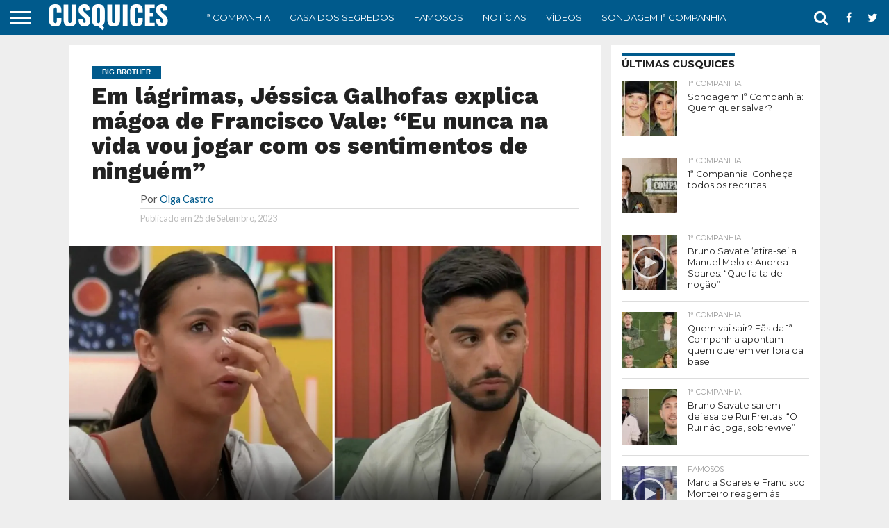

--- FILE ---
content_type: text/html; charset=utf-8
request_url: https://www.google.com/recaptcha/api2/aframe
body_size: 270
content:
<!DOCTYPE HTML><html><head><meta http-equiv="content-type" content="text/html; charset=UTF-8"></head><body><script nonce="DqPXvRADvOMe4yQVBQVmSA">/** Anti-fraud and anti-abuse applications only. See google.com/recaptcha */ try{var clients={'sodar':'https://pagead2.googlesyndication.com/pagead/sodar?'};window.addEventListener("message",function(a){try{if(a.source===window.parent){var b=JSON.parse(a.data);var c=clients[b['id']];if(c){var d=document.createElement('img');d.src=c+b['params']+'&rc='+(localStorage.getItem("rc::a")?sessionStorage.getItem("rc::b"):"");window.document.body.appendChild(d);sessionStorage.setItem("rc::e",parseInt(sessionStorage.getItem("rc::e")||0)+1);localStorage.setItem("rc::h",'1769887960499');}}}catch(b){}});window.parent.postMessage("_grecaptcha_ready", "*");}catch(b){}</script></body></html>

--- FILE ---
content_type: text/css
request_url: https://cusquices.com/wp-content/plugins/cuscas-yoppoll-ranking/assets/css/ranking-style.css?ver=1.2.0
body_size: 1839
content:
/**
 * Estilos para o Ranking YOP Poll - Pixel Perfect
 */

.yoppoll-ranking-container {
    margin: 24px 0;
    padding: 0 12px;
    /* evita ficar colado às margens do conteúdo */
    font-family: -apple-system, BlinkMacSystemFont, "Segoe UI", Roboto, Oxygen-Sans, Ubuntu, Cantarell, "Helvetica Neue", sans-serif;
}

.ranking-yoppoll-cards {
    list-style: none;
    padding: 0;
    margin: 0;
    display: flex;
    flex-direction: column;
    gap: 18px;
}

.ranking-card {
    display: grid;
    grid-template-columns: auto 1fr auto;
    align-items: center;
    column-gap: 20px;
    padding-top: 22px;
    padding-bottom: 22px;
    padding-left: 20px;
    padding-right: 20px;
    margin: 0;
    background: #ffffff;
    border-radius: 12px;
    border: 1px solid rgba(17, 24, 39, 0.08);
    box-shadow: 0 1px 3px rgba(17, 24, 39, 0.08), 0 1px 2px rgba(17, 24, 39, 0.04);
    position: relative;
    min-height: 100px;
    transition: all 0.25s cubic-bezier(0.4, 0, 0.2, 1);
    margin-left: 0 !important;
}

.ranking-card:hover {
    transform: translateY(-2px);
    box-shadow: 0 4px 12px rgba(17, 24, 39, 0.12), 0 2px 4px rgba(17, 24, 39, 0.08);
    border-color: rgba(17, 24, 39, 0.12);
}

/* Avatar/Foto com posição sobreposta */
.rank-avatar-wrapper {
    position: relative;
    flex-shrink: 0;
}

.rank-avatar {
    width: 60px;
    height: 60px;
    border-radius: 50%;
    object-fit: cover;
    border: 2px solid rgba(255, 255, 255, 0.9);
    display: block;
    box-shadow: 0 2px 8px rgba(0, 0, 0, 0.1);
}

.rank-avatar-placeholder {
    width: 60px;
    height: 60px;
    border-radius: 50%;
    background: linear-gradient(135deg, #667eea 0%, #764ba2 100%);
    color: #ffffff;
    display: flex;
    align-items: center;
    justify-content: center;
    font-weight: 600;
    font-size: 20px;
    text-transform: uppercase;
    line-height: 1;
}

/* Número da posição - sobreposto à imagem */
.rank-number {
    position: absolute;
    top: -4px;
    left: -4px;
    display: flex;
    align-items: center;
    justify-content: center;
    width: 24px;
    height: 24px;
    border-radius: 50%;
    font-weight: 700;
    font-size: 11px;
    color: #ffffff;
    line-height: 1;
    z-index: 10;
    box-shadow: 0 2px 6px rgba(0, 0, 0, 0.25), 0 0 0 2px #ffffff;
    transition: transform 0.2s ease;
}

.ranking-card:hover .rank-number {
    transform: scale(1.05);
}

/* Indicador de mudança de posição (estilo F1) - ao lado do nome */
.position-change {
    display: inline-flex;
    align-items: center;
    justify-content: center;
    min-width: 28px;
    height: 22px;
    padding: 0 6px;
    border-radius: 11px;
    font-size: 11px;
    font-weight: 700;
    line-height: 1;
    box-shadow: 0 1px 3px rgba(0, 0, 0, 0.15);
    white-space: nowrap;
    flex-shrink: 0;
}

.position-change.up {
    background: #10b981;
    color: #ffffff;
}

.position-change.down {
    background: #ef4444;
    color: #ffffff;
}

.position-change.stable {
    display: none;
    /* Não mostrar se não mudou */
}

.rank-number.rank-first {
    background: #10b981;
}

.rank-number.rank-other {
    background: #9ca3af;
}

/* Informações */
.rank-info {
    flex: 1;
    min-width: 0;
    display: flex;
    flex-direction: column;
    gap: 6px;
}

.rank-name-wrapper {
    display: flex;
    align-items: center;
    gap: 8px;
}

.rank-name {
    font-weight: 700;
    font-size: 22px;
    color: #111827;
    line-height: 1.2;
    letter-spacing: -0.02em;
    margin: 0;
    padding: 0;
}

.rank-percentage-text {
    font-size: 15px;
    color: #6b7280;
    line-height: 1.4;
    margin: 0;
    padding: 0;
    font-weight: 500;
}

/* Barra de progresso */
.rank-progress-bar {
    width: 100%;
    height: 12px;
    background: #f3f4f6;
    border-radius: 6px;
    overflow: hidden;
    margin-top: 4px;
    position: relative;
}

.rank-progress-fill {
    height: 100%;
    background: linear-gradient(90deg, #10b981 0%, #34d399 100%);
    border-radius: 6px;
    transition: width 0.8s cubic-bezier(0.4, 0, 0.2, 1);
    position: relative;
    overflow: hidden;
}

.rank-progress-fill::after {
    content: '';
    position: absolute;
    top: 0;
    left: 0;
    right: 0;
    bottom: 0;
    background: linear-gradient(90deg, transparent 0%, rgba(255, 255, 255, 0.3) 50%, transparent 100%);
    animation: shimmer 2s infinite;
}

@keyframes shimmer {
    0% {
        transform: translateX(-100%);
    }

    100% {
        transform: translateX(100%);
    }
}

.ranking-card.rank-first .rank-progress-fill {
    background: #10b981;
}

.ranking-card.rank-other .rank-progress-fill {
    background: #10b981;
}

/* Variação */
.rank-variation {
    display: flex;
    align-items: center;
    gap: 5px;
    font-size: 16px;
    font-weight: 700;
    flex-shrink: 0;
    min-width: 90px;
    justify-content: flex-end;
    padding-left: 0;
    letter-spacing: -0.01em;
}

.rank-variation.positive {
    color: #10b981;
}

.rank-variation.negative {
    color: #ef4444;
}

.rank-variation.neutral {
    color: #9ca3af;
}

.variation-arrow {
    font-size: 12px;
    line-height: 1;
    display: inline-block;
    vertical-align: middle;
}

.variation-value {
    font-size: 16px;
    font-weight: 700;
    line-height: 1.2;
    letter-spacing: -0.01em;
}

.variation-stable {
    color: #9ca3af;
    font-size: 16px;
    line-height: 1;
}

/* Ajustes específicos para alinhamento pixel perfect */
.ranking-card {
    box-sizing: border-box;
}

.ranking-yoppoll-cards li.ranking-card {
    padding-top: 22px !important;
    padding-bottom: 22px !important;
    padding-left: 20px !important;
    padding-right: 20px !important;
}

.rank-info {
    padding: 0;
    margin: 0;
}

/* Responsivo */
@media (max-width: 768px) {
    .ranking-card {
        padding: 16px;
        min-height: auto;
        /* Mudar grid para coluna em mobile */
        grid-template-columns: 1fr;
        grid-template-rows: auto auto auto;
        row-gap: 12px;
        column-gap: 0;
    }

    /* Primeira linha: Avatar e nome lado a lado */
    .rank-avatar-wrapper {
        display: flex;
        align-items: center;
        gap: 12px;
        justify-self: start;
    }

    .rank-number {
        width: 20px;
        height: 20px;
        font-size: 11px;
        top: -6px;
        left: -6px;
    }

    .rank-avatar,
    .rank-avatar-placeholder {
        width: 52px;
        height: 52px;
    }

    .ranking-card .image-wrapper_center .cl-image,
    .cl-image-container .cl-image {
        width: 52px;
        height: 52px;
        border-radius: 50%;
        object-fit: cover;
        border: 2px solid rgba(255, 255, 255, 0.9);
        display: block;
        box-shadow: 0 2px 8px rgba(0, 0, 0, 0.1);
        text-align: center;
    }

    .ranking-card .image-wrapper_center {
        margin: 0;
    }

    .rank-avatar-placeholder {
        font-size: 18px;
    }

    /* Segunda linha: Info completa */
    .rank-info {
        width: 100%;
        justify-self: start;
    }

    .rank-name {
        font-size: 18px;
    }

    .rank-percentage-text {
        font-size: 14px;
    }

    .rank-progress-bar {
        height: 12px;
    }

    /* Terceira linha: Variação centralizada */
    .rank-variation {
        min-width: auto;
        font-size: 14px;
        width: 100%;
        justify-self: center;
    }

    .variation-value {
        font-size: 14px;
    }
}

/* Animações suaves */
@keyframes slideIn {
    from {
        opacity: 0;
        transform: translateY(8px);
    }

    to {
        opacity: 1;
        transform: translateY(0);
    }
}

.ranking-card {
    animation: slideIn 0.3s ease-out;
    animation-fill-mode: both;
}

.ranking-card:nth-child(1) {
    animation-delay: 0.05s;
}

.ranking-card:nth-child(2) {
    animation-delay: 0.1s;
}

.ranking-card:nth-child(3) {
    animation-delay: 0.15s;
}

.ranking-card:nth-child(4) {
    animation-delay: 0.2s;
}

.ranking-card:nth-child(5) {
    animation-delay: 0.25s;
}

.ranking-card:nth-child(n+6) {
    animation-delay: 0.3s;
}

/* Reset de estilos para garantir consistência */
.ranking-yoppoll-cards * {
    box-sizing: border-box;
}

--- FILE ---
content_type: application/javascript
request_url: https://cusquices.com/wp-content/plugins/yop-poll/public/assets/js/yop-poll-public-6.4.5.min.js?ver=6.7.4
body_size: 11302
content:
if(void 0===helper)var helper={};helper.arr={multisort:function(a,t,s){if(void 0===t)for(t=[],x=0;x<a[0].length;x++)t.push(x);if(void 0===s)for(s=[],x=0;x<a[0].length;x++)s.push("ASC");return a.sort(function(a,e){return function a(e,t,s,i,o){var n="DESC"==i[o]?1:0,r=!isNaN(e[s[o]]-t[s[o]]),c=r?+e[s[o]]:e[s[o]].toLowerCase(),l=r?+t[s[o]]:t[s[o]].toLowerCase();return c<l?0==n?-1:1:c==l?s.length-1>o?a(e,t,s,i,o+1):0:0==n?1:-1}(a,e,t,s,0)})}},function(o){o.fn.popupWindow=function(a){o.fn.popupWindow.defaultSettings={centerBrowser:0,centerScreen:0,height:500,left:0,location:0,menubar:0,resizable:0,scrollbars:0,status:0,width:500,windowName:null,windowURL:null,top:0,toolbar:0},settings=o.extend({},o.fn.popupWindow.defaultSettings,a||{});var e,t,s,i="height="+settings.height+",width="+settings.width+",toolbar="+settings.toolbar+",scrollbars="+settings.scrollbars+",status="+settings.status+",resizable="+settings.resizable+",location="+settings.location+",menuBar="+settings.menubar;return settings.windowName=settings.windowName||this.name,settings.windowURL=settings.windowURL||this.href,settings.centerBrowser?(t=o.browser.msie?(e=window.screenTop-120+((document.documentElement.clientHeight+120)/2-settings.height/2),window.screenLeft+((document.body.offsetWidth+20)/2-settings.width/2)):(e=window.screenY+(window.outerHeight/2-settings.height/2),window.screenX+(window.outerWidth/2-settings.width/2)),(s=window.open(settings.windowURL,settings.windowName,i+",left="+t+",top="+e)).focus()):settings.centerScreen?(e=(screen.height-settings.height)/2,t=(screen.width-settings.width)/2,(s=window.open(settings.windowURL,settings.windowName,i+",left="+t+",top="+e)).focus()):(s=window.open(settings.windowURL,settings.windowName,i+",left="+settings.left+",top="+settings.top)).focus(),s}}(jQuery),function(a,e){"function"==typeof define&&define.amd?define(["jquery"],e):e(a.jQuery)}(this,function(a){var e,t,s,p,o,n,h,f,m,b,g,v,i,r,w;function y(a,e){return i.call(a,e)}function c(a,e){var t,s,i,o,n,r,c,l,d,u,p,h=e&&e.split("/"),f=g.map,m=f&&f["*"]||{};if(a&&"."===a.charAt(0))if(e){for(h=h.slice(0,h.length-1),n=(a=a.split("/")).length-1,g.nodeIdCompat&&w.test(a[n])&&(a[n]=a[n].replace(w,"")),a=h.concat(a),d=0;d<a.length;d+=1)if("."===(p=a[d]))a.splice(d,1),d-=1;else if(".."===p){if(1===d&&(".."===a[2]||".."===a[0]))break;0<d&&(a.splice(d-1,2),d-=2)}a=a.join("/")}else 0===a.indexOf("./")&&(a=a.substring(2));if((h||m)&&f){for(d=(t=a.split("/")).length;0<d;d-=1){if(s=t.slice(0,d).join("/"),h)for(u=h.length;0<u;u-=1)if(i=(i=f[h.slice(0,u).join("/")])&&i[s]){o=i,r=d;break}if(o)break;!c&&m&&m[s]&&(c=m[s],l=d)}!o&&c&&(o=c,r=l),o&&(t.splice(0,r,o),a=t.join("/"))}return a}function P(a,e){return function(){return n.apply(p,r.call(arguments,0).concat([a,e]))}}function C(e){return function(a){m[e]=a}}function x(a){if(y(b,a)){var e=b[a];delete b[a],v[a]=!0,o.apply(p,e)}if(!y(m,a)&&!y(v,a))throw new Error("No "+a);return m[a]}function l(a){var e,t=a?a.indexOf("!"):-1;return-1<t&&(e=a.substring(0,t),a=a.substring(t+1,a.length)),[e,a]}m={},b={},g={},v={},i=Object.prototype.hasOwnProperty,r=[].slice,w=/\.js$/,h=function(a,e){var t,s=l(a),i=s[0];return a=s[1],i&&(t=x(i=c(i,e))),i?a=t&&t.normalize?t.normalize(a,function(e){return function(a){return c(a,e)}}(e)):c(a,e):(i=(s=l(a=c(a,e)))[0],a=s[1],i&&(t=x(i))),{f:i?i+"!"+a:a,n:a,pr:i,p:t}},f={require:function(a){return P(a)},exports:function(a){var e=m[a];return void 0!==e?e:m[a]={}},module:function(a){return{id:a,uri:"",exports:m[a],config:function(a){return function(){return g&&g.config&&g.config[a]||{}}}(a)}}},o=function(a,e,t,s){var i,o,n,r,c,l,d=[],u=typeof t;if(s=s||a,"undefined"==u||"function"==u){for(e=!e.length&&t.length?["require","exports","module"]:e,c=0;c<e.length;c+=1)if("require"===(o=(r=h(e[c],s)).f))d[c]=f.require(a);else if("exports"===o)d[c]=f.exports(a),l=!0;else if("module"===o)i=d[c]=f.module(a);else if(y(m,o)||y(b,o)||y(v,o))d[c]=x(o);else{if(!r.p)throw new Error(a+" missing "+o);r.p.load(r.n,P(s,!0),C(o),{}),d[c]=m[o]}n=t?t.apply(m[a],d):void 0,a&&(i&&i.exports!==p&&i.exports!==m[a]?m[a]=i.exports:n===p&&l||(m[a]=n))}else a&&(m[a]=t)},e=t=n=function(a,e,t,s,i){if("string"==typeof a)return f[a]?f[a](e):x(h(a,e).f);if(!a.splice){if((g=a).deps&&n(g.deps,g.callback),!e)return;e.splice?(a=e,e=t,t=null):a=p}return e=e||function(){},"function"==typeof t&&(t=s,s=i),s?o(p,a,e,t):setTimeout(function(){o(p,a,e,t)},4),n},n.config=function(a){return n(a)},e._defined=m,(s=function(a,e,t){e.splice||(t=e,e=[]),y(m,a)||y(b,a)||(b[a]=[a,e,t])}).amd={jQuery:!0},s("almond",function(){}),s("visualcaptcha/core",[],function(){"use strict";var i,t,s,o,n,r,c,l;return i=function(a,e,t){return t=t||[],a.namespace&&0<a.namespace.length&&t.push(a.namespaceFieldName+"="+a.namespace),t.push(a.randomParam+"="+a.randomNonce),e+"&"+t.join("&")},t=function(e){var a,t=this;e.applyRandomNonce(),e.isLoading=!0,a=s(e),e._loading(t),e.callbacks.loading&&e.callbacks.loading(t),e.request(a,function(a){a.audioFieldName&&(e.audioFieldName=a.audioFieldName),a.imageFieldName&&(e.imageFieldName=a.imageFieldName),a.imageName&&(e.imageName=a.imageName),a.values&&(e.imageValues=a.values),e.isLoading=!1,e.hasLoaded=!0,e._loaded(t),e.callbacks.loaded&&e.callbacks.loaded(t)})},s=function(a){var e=a.url+a.routes.start+"&_img="+a.numberOfImages;return i(a,e)},o=function(a,e){var t="",s=[];return e<0||e>=a.numberOfImages?t:(this.isRetina()&&s.push("retina=1"),t=a.url+a.routes.image+"&_id="+e,i(a,t,s))},n=function(a,e){var t=a.url+a.routes.audio;return e&&(t+="/ogg"),i(a,t)},r=function(a,e){return 0<=e&&e<a.numberOfImages?a.imageValues[e]:""},c=function(){return void 0!==window.devicePixelRatio&&1<window.devicePixelRatio},l=function(){var a=!1;try{document.createElement("audio").canPlayType&&(a=!0)}catch(a){}return a},function(e){var a;return a={refresh:function(){return t.call(this,e)},isLoading:function(){return e.isLoading},hasLoaded:function(){return e.hasLoaded},numberOfImages:function(){return e.imageValues.length},imageName:function(){return e.imageName},imageValue:function(a){return r.call(this,e,a)},imageUrl:function(a){return o.call(this,e,a)},audioUrl:function(a){return n.call(this,e,a)},imageFieldName:function(){return e.imageFieldName},audioFieldName:function(){return e.audioFieldName},namespace:function(){return e.namespace},namespaceFieldName:function(){return e.namespaceFieldName},isRetina:c,supportsAudio:l},e.autoRefresh&&a.refresh(),a}}),s("visualcaptcha/xhr-request",[],function(){"use strict";var s=window.XMLHttpRequest;return function(a,e){var t=new s;t.open("GET",a,!0),t.onreadystatechange=function(){var a;4===t.readyState&&200===t.status&&(a=JSON.parse(t.responseText),e(a))},t.send()}}),s("visualcaptcha/config",["visualcaptcha/xhr-request"],function(s){"use strict";return function(a){var e=window.location.href.split("/");e[e.length-1]="";var t={request:s,url:e.join("/").slice(0,-1),namespace:"",namespaceFieldName:"namespace",routes:{start:"/start",image:"/image",audio:"/audio"},isLoading:!1,hasLoaded:!1,autoRefresh:!0,numberOfImages:6,randomNonce:"",randomParam:"r",audioFieldName:"",imageFieldName:"",imageName:"",imageValues:[],callbacks:{},_loading:function(){},_loaded:function(){},applyRandomNonce:function(){return t.randomNonce=Math.random().toString(36).substring(2)}};return a.request&&(t.request=a.request),a.url&&(t.url=a.url),a.namespace&&(t.namespace=a.namespace),a.namespaceFieldName&&(t.namespaceFieldName=a.namespaceFieldName),void 0!==a.autoRefresh&&(t.autoRefresh=a.autoRefresh),a.numberOfImages&&(t.numberOfImages=a.numberOfImages),a.routes&&(a.routes.start&&(t.routes.start=a.routes.start),a.routes.image&&(t.routes.image=a.routes.image),a.routes.audio&&(t.routes.audio=a.routes.audio)),a.randomParam&&(t.randomParam=a.randomParam),a.callbacks&&(a.callbacks.loading&&(t.callbacks.loading=a.callbacks.loading),a.callbacks.loaded&&(t.callbacks.loaded=a.callbacks.loaded)),a._loading&&(t._loading=a._loading),a._loaded&&(t._loaded=a._loaded),t}}),s("visualcaptcha",["require","visualcaptcha/core","visualcaptcha/config"],function(a){"use strict";var e=a("visualcaptcha/core"),t=a("visualcaptcha/config");return function(a){return e(t(a=a||{}))}}),s("visualcaptcha/templates",[],function(){"use strict";var r;return r=function(a,e){for(var t in e)a=a.replace(new RegExp("{"+t+"}","g"),e[t]);return a},{buttons:function(a,e,t){var s,i;return'<div class="visualCaptcha-accessibility-button"><a href="#"><img src="{path}accessibility{retinaExtra}.png" title="{accessibilityTitle}" alt="{accessibilityAlt}" /></a></div>','<div class="visualCaptcha-refresh-button"><a href="#"><img src="{path}refresh{retinaExtra}.png" title="{refreshTitle}" alt="{refreshAlt}" /></a></div>',s='<div class="visualCaptcha-button-group"><div class="visualCaptcha-refresh-button"><a href="#"><img src="{path}refresh{retinaExtra}.png" title="{refreshTitle}" alt="{refreshAlt}" /></a></div>'+(a.supportsAudio()?'<div class="visualCaptcha-accessibility-button"><a href="#"><img src="{path}accessibility{retinaExtra}.png" title="{accessibilityTitle}" alt="{accessibilityAlt}" /></a></div>':"")+"</div>",i={path:t||"",refreshTitle:e.refreshTitle,refreshAlt:e.refreshAlt,accessibilityTitle:e.accessibilityTitle,accessibilityAlt:e.accessibilityAlt,retinaExtra:a.isRetina()?"@2x":""},r(s,i)},accessibility:function(a,e){var t;return a.supportsAudio()?('<div class="visualCaptcha-accessibility-wrapper visualCaptcha-hide"><div class="accessibility-description">{accessibilityDescription}</div><audio preload="preload"><source src="{audioURL}" type="audio/ogg" /><source src="{audioURL}" type="audio/mpeg" /></audio></div>',t={accessibilityDescription:e.accessibilityDescription,audioURL:a.audioUrl(),audioFieldName:a.audioFieldName()},r('<div class="visualCaptcha-accessibility-wrapper visualCaptcha-hide"><div class="accessibility-description">{accessibilityDescription}</div><audio preload="preload"><source src="{audioURL}" type="audio/ogg" /><source src="{audioURL}" type="audio/mpeg" /></audio></div>',t)):""},images:function(a,e){for(var t,s,i="",o=0,n=a.numberOfImages();o<n;o++)t='<div class="img"><a href="#"><img src="{imageUrl}" id="visualCaptcha-img-{i}" data-index="{i}" alt="" title="" /></a></div>',s={imageUrl:a.imageUrl(o),i:o},i+=r(t,s);return t='<p class="visualCaptcha-explanation">{explanation}</p><div class="visualCaptcha-possibilities">{images}</div>',s={imageFieldName:a.imageFieldName(),explanation:e.explanation.replace(/ANSWER/,a.imageName()),images:i},r(t,s)},audioInput:function(a){var e;return'<input class="form-control audioField" type="text" name="{audioFieldName}" value="" autocomplete="off" />',e={audioFieldName:a.audioFieldName()},r('<input class="form-control audioField" type="text" name="{audioFieldName}" value="" autocomplete="off" />',e)},imageInput:function(a,e){var t;return'<input class="form-control imageField" type="hidden" name="{imageFieldName}" value="{value}" readonly="readonly" />',t={imageFieldName:a.imageFieldName(),value:a.imageValue(e)},r('<input class="form-control imageField" type="hidden" name="{imageFieldName}" value="{value}" readonly="readonly" />',t)},namespaceInput:function(a){var e,t=a.namespace();return t&&0!==t.length?('<input type="hidden" name="{fieldName}" value="{value}" />',e={fieldName:a.namespaceFieldName(),value:t},r('<input type="hidden" name="{fieldName}" value="{value}" />',e)):""}}}),s("visualcaptcha/language",[],function(){"use strict";return{accessibilityAlt:"Sound icon",accessibilityTitle:"Accessibility option: listen to a question and answer it!",accessibilityDescription:"Type below the <strong>answer</strong> to what you hear. Numbers or words:",explanation:"Click or touch the <strong>ANSWER</strong>",refreshAlt:"Refresh/reload icon",refreshTitle:"Refresh/reload: get new images and accessibility option!"}}),s("visualcaptcha.jquery",["jquery","visualcaptcha","visualcaptcha/templates","visualcaptcha/language"],function(c,i,l,e){"use strict";var t,o,n,r,d,u,p;t=function(a,e){c.get(a,e,"json")},o=function(){},n=function(a,e,t){var s;s=l.namespaceInput(t)+l.accessibility(t,a.language)+l.images(t,a.language)+l.buttons(t,a.language,a.imgPath),e.html(s)},r=function(a){var e,t=c(this).closest(".visualCaptcha"),s=t.find(".visualCaptcha-accessibility-wrapper"),i=t.find(".visualCaptcha-possibilities"),o=t.find(".visualCaptcha-explanation"),n=s.find("audio");s.hasClass("visualCaptcha-hide")?(i.toggleClass("visualCaptcha-hide"),o.toggleClass("visualCaptcha-hide"),i.find(".img").removeClass("visualCaptcha-selected"),o.find("input").val(""),e=l.audioInput(t.data("captcha")),c(e).insertBefore(n),s.toggleClass("visualCaptcha-hide"),n[0].load(),n[0].play()):(n[0].pause(),s.toggleClass("visualCaptcha-hide"),s.find("input").remove(),o.toggleClass("visualCaptcha-hide"),i.toggleClass("visualCaptcha-hide")),a.preventDefault()},d=function(a){var e,t,s,i=c(this),o=i.closest(".visualCaptcha"),n=o.find(".visualCaptcha-possibilities"),r=o.find(".visualCaptcha-explanation");(t=r.find("input"))&&(t.remove(),n.find("a").removeClass("visualCaptcha-selected")),i.addClass("visualCaptcha-selected"),e=i.find("img").data("index"),s=l.imageInput(o.data("captcha"),e),r.append(c(s)),a.preventDefault()},u=function(a){c(this).closest(".visualCaptcha").data("captcha").refresh(),a.preventDefault()},p=function(a){var e=a.find(".imageField"),t=a.find(".audioField"),s=!(!e.val()&&!t.val());return s?{valid:s,name:e.val()?e.attr("name"):t.attr("name"),value:e.val()?e.val():t.val()}:{valid:s}},c.fn.visualCaptcha=function(a){var s;return s=c.extend({imgPath:"/",language:e,captcha:{request:t}},a),this.addClass("visualCaptcha").on("click",".visualCaptcha-accessibility-button",r).on("click",".visualCaptcha-refresh-button",u).on("click",".visualCaptcha-possibilities a",d),this.each(function(){var a,e,t=c(this);e=c.extend(s.captcha,{_loading:o.bind(null,s,t),_loaded:n.bind(null,s,t)}),void 0!==t.data("namespace")&&(e.namespace=t.data("namespace")),(a=i(e)).getCaptchaData=p.bind(null,t),t.data("captcha",a)})}}),s("jquery",function(){return a}),t("visualcaptcha.jquery")}),function(i){"use strict";var o=function(a,e){this.$element=i(a),this.options=i.extend({},o.defaults,e)};o.defaults={transition_delay:300,refresh_speed:50,display_text:"none",use_percentage:!0,percent_format:function(a){return a+"%"},amount_format:function(a,e,t){return a+" / "+e},update:i.noop,done:i.noop,fail:i.noop},o.prototype.transition=function(){var n=this.$element,r=n.parent(),c=this.$back_text,l=this.$front_text,d=this.options,u=parseInt(n.attr("data-transitiongoal")),p=parseInt(n.attr("aria-valuemin"))||0,h=parseInt(n.attr("aria-valuemax"))||100,f=r.hasClass("vertical"),m=d.update&&"function"==typeof d.update?d.update:Progressbar.defaults.update,b=d.done&&"function"==typeof d.done?d.done:Progressbar.defaults.done,a=d.fail&&"function"==typeof d.fail?d.fail:Progressbar.defaults.fail;if(isNaN(u))a("data-transitiongoal not set");else{var e,g=Math.round(100*(u-p)/(h-p));if("center"===d.display_text&&!c&&!l)this.$back_text=c=i("<span>").addClass("progressbar-back-text").prependTo(r),this.$front_text=l=i("<span>").addClass("progressbar-front-text").prependTo(n),f?(e=r.css("height"),c.css({height:e,"line-height":e}),l.css({height:e,"line-height":e}),i(window).resize(function(){e=r.css("height"),c.css({height:e,"line-height":e}),l.css({height:e,"line-height":e})})):(e=r.css("width"),l.css({width:e}),i(window).resize(function(){e=r.css("width"),l.css({width:e})}));setTimeout(function(){var a,e,t,s,i;f?n.css("height",g+"%"):n.css("width",g+"%");var o=setInterval(function(){s=f?(t=n.height(),r.height()):(t=n.width(),r.width()),a=Math.round(100*t/s),e=Math.round(p+t/s*(h-p)),g<=a&&(a=g,e=u,b(n),clearInterval(o)),"none"!==d.display_text&&(i=d.use_percentage?d.percent_format(a):d.amount_format(e,h,p),"fill"===d.display_text?n.text(i):"center"===d.display_text&&(c.text(i),l.text(i))),n.attr("aria-valuenow",e),m(a,n)},d.refresh_speed)},d.transition_delay)}};var a=i.fn.yopprogressbar;i.fn.yopprogressbar=function(s){return this.each(function(){var a=i(this),e=a.data("bs.progressbar"),t="object"==typeof s&&s;e&&t&&i.extend(e.options,t),e||a.data("bs.progressbar",e=new o(this,t)),e.transition()})},i.fn.yopprogressbar.Constructor=o,i.fn.yopprogressbar.noConflict=function(){return i.fn.yopprogressbar=a,this}}(window.jQuery);var YOPPollBasicScrollToMessage,YOPPollSendBasicVoteWithReCaptchaV2Invisible,YOPPollReCaptchaElements=[],YOPPollHCaptchaElements=[],YOPPollOnLoadRecaptcha=function(){jQuery('.basic-yop-poll-container[data-load-with="1"]').each(function(){var e=jQuery(this);switch(jQuery(this).attr("data-cap")){case"2":YOPPollReCaptchaElements[jQuery(this).attr("data-uid")]=grecaptcha.render("yop-poll-captcha-"+jQuery(this).attr("data-uid"),{sitekey:objectL10n.yopPollParams.apiParams.reCaptcha.siteKey,theme:"light"});break;case"3":YOPPollReCaptchaElements[jQuery(this).attr("data-uid")]=grecaptcha.render("yop-poll-captcha-"+jQuery(this).attr("data-uid"),{sitekey:objectL10n.yopPollParams.apiParams.reCaptchaV2Invisible.siteKey,theme:"light",size:"invisible",callback:function(a){YOPPollSendBasicVoteWithReCaptchaV2Invisible(e,a)}})}})},YOPPollOnLoadHCaptcha=function(){jQuery('.basic-yop-poll-container[data-load-with="1"]').each(function(){jQuery(this);switch(jQuery(this).attr("data-cap")){case"5":YOPPollHCaptchaElements[jQuery(this).attr("data-uid")]=hcaptcha.render("yop-poll-captcha-"+jQuery(this).attr("data-uid"),{sitekey:objectL10n.yopPollParams.apiParams.hCaptcha.siteKey})}})};jQuery(document).ready(function(w){var a,n,s,r,c,l,d,u,p,h,f,m,b,g,e,v,y,t,P,C,o={accessibilityAlt:objectL10n.yopPollParams.captchaParams.accessibilityAlt,accessibilityTitle:objectL10n.yopPollParams.captchaParams.accessibilityTitle,accessibilityDescription:objectL10n.yopPollParams.captchaParams.accessibilityDescription,explanation:objectL10n.yopPollParams.captchaParams.explanation,refreshAlt:objectL10n.yopPollParams.captchaParams.refreshAlt,refreshTitle:objectL10n.yopPollParams.captchaParams.refreshTitle},x=[],k=[[]];YOPPollBasicIsFacebookBrowser=function(){var a=navigator.userAgent||navigator.vendor||window.opera;return-1<a.indexOf("FBAN")||-1<a.indexOf("FBAV")},YOPPollBasicScrollToMessage=function(a){w("html, body").animate({scrollTop:w(w(a).closest(".bootstrap-yop")).position().top-35},1500,"linear")},YOPPollBasicGetPollCookieData=function(a){var e,t,s,i=localStorage.getItem("ypdata"),o="";if(null!==i)for(e=i.split("#"),s=0;s<e.length;s++)(t=e[s].split("|"))[0]===a&&(o=t[1],s=e.length);return o},YOPPollBasicGetCookieData=function(){var a,e,t,s=localStorage.getItem("ypdata"),i=[];if(null!==s)for(a=s.split("#"),t=0;t<a.length;t++)e=a[t].split("|"),i.push(e);return i},YOPPollBasicSetCookieData=function(a,e){var t=getCookieData(),s="",o=!0;if(0===t.length)s=a+"|"+e;else{for(i=0;i<t.length;i++)a===t[i][0]?(s+=a+"|"+e,o=!1):s+=t[i][0]+"|"+t[i][1],i<t.length-1&&(s+="#");!0===o&&(s+="#"+a+"|"+e)}localStorage.setItem("ypdata",s)},a=function(a,e){w('.basic-yop-poll-container[data-id="'+a+'"]').find('input[name="_token"]').val(e)},n=function(e,t){w.ajax({type:"POST",url:objectL10n.yopPollParams.urlParams.ajax,dataType:"json",data:{action:"yop_poll_is_user_logged_in"}}).done(function(a){if(!0===a.success)switch(1,t){case"vote":f(e,"wordpress");break;case"show-results":c(e)}else 0,"vote"===t&&w(".basic-vote").popupWindow({windowURL:"http://yahoo.com",windowName:"YOPPollW",height:500,width:450,centerScreen:1})})},v=function(a,e,t){switch(e){case"asc":e="ASC";break;case"desc":e="DESC";break;default:e="ASC"}switch(t){case"alphabetical":resultsSorted=helper.arr.multisort(a,["text"],[e]);break;case"number-of-votes":resultsSorted=helper.arr.multisort(a,["votes"],[e]);break;default:resultsSorted=a}return a},s=function(a,n){var r=[],c=w(a).attr("data-sort-results-by"),l=w(a).attr("data-sort-results-rule");return w(a).find(".basic-question").each(function(){var a,e,t,s={},i=w(this).attr("data-display-others"),o=[];if(s.id=w(this).attr("data-id"),s.type=w(this).attr("data-question-type"),s.text=w(this).find(".basic-question-title").text(),s.answers=[],w(this).find(".basic-answers").find(".basic-answer").not(".basic-other-answer").each(function(){var a=[];switch(a.id=w(this).attr("data-id"),a.type=w(this).attr("data-type"),a.type){case"text":a.text=w(this).find(".basic-text").html()}a.color=w(this).attr("data-color"),a.votes=w(this).attr("data-vn"),a.makeLink=w(this).attr("data-make-link"),a.link=w(this).attr("data-link"),s.answers.push(a)}),!0===n&&"yes"===i&&(a=w(this).attr("data-others"),otherAnswersColorForResults=w(this).attr("data-others-color"),""!==a))for(e=JSON.parse(a),t=0;t<e.length;t++)o.id=0,o.type="text",o.text=e[t].an,o.color=otherAnswersColorForResults,o.votes=e[t].vn,s.answers.push(o),o=[];s.answers=v(s.answers,l,c),r.push(s)}),r},r=function(a,e){var t=s(a,e);l(a,t)},c=function(f){var m=w(f).attr("data-uid"),b=w(f).attr("data-show-results-as"),g=w(f).attr("data-sort-results-by"),v=w(f).attr("data-sort-results-rule");k[m]=[],w(f).find(".basic-question").each(function(){var a,t,e,s,i=w(this).attr("data-uid"),o=w(this).attr("data-question-type"),n=[],r=[],c=[],l=[],d=[],u=[],p=0,h=0;switch(o){case"text":t=w(this).find("li.basic-answer .basic-text").first().css(["color","font-size","font-weight"])}switch(w(this).find('.basic-answer:not(".basic-other-answer")').each(function(a){var e={};e.id=w(this).attr("data-id"),e.label="text"===o?w(this).find(".basic-text").text():"pie"===b?w(this).find(".basic-media-text").text():w(this).find(".basic-media-content").html(),e.backgroundColor=w(this).attr("data-color"),e.votes=parseInt(w(this).attr("data-vn"),10),n.push(e),p+=e.votes}),v){case"asc":v="ASC";break;case"desc":v="DESC";break;default:v="ASC"}switch(g){case"alphabetical":u=helper.arr.multisort(n,["label"],[v]);break;case"number-of-votes":u=helper.arr.multisort(n,["votes"],[v]);break;default:u=n}for(h=0;h<u.length;h++)answerLabel="",answerResultsPercentages=[],answerResultsVotes=[],answerResultsPercentages=YOPPollBasicIsResultsShowPercentages(f,u[h].votes,p),answerResultsVotes=YOPPollBasicIsResultsShowVotes(f,u[h].votes),answerLabel=u[h].label,!0===answerResultsPercentages.show&&(answerLabel=u[h].label+" "+answerResultsPercentages.content),!0===answerResultsVotes.show&&(answerLabel+=" "+answerResultsVotes.content),r.push(u[h].id),c.push(answerLabel),d.push(u[h].votes),l.push(u[h].backgroundColor);switch(s={labels:c,datasets:[{data:d,backgroundColor:l}]},b){case"bar":w(this).find('.basic-answer:not(".basic-other-answer")').each(function(a){var e=parseInt(w(this).attr("data-vn"),10);answerResultsPercentages=YOPPollBasicIsResultsShowPercentages(f,e,p),answerResultsVotes=YOPPollBasicIsResultsShowVotes(f,e),!0===answerResultsPercentages.show&&w(this).find(".basic-answer-label").append('<span class="basic-answer-results-details" style="color:'+t.color+"; font-size:"+t["font-size"]+"; font-weight:"+t["font-weight"]+';">'+answerResultsPercentages.content+"</span>"),!0===answerResultsVotes.show&&w(this).find(".basic-answer-label").append('<span class="basic-answer-total-votes" style="color:'+t.color+"; font-size:"+t["font-size"]+"; font-weight:"+t["font-weight"]+';">'+answerResultsVotes.content+"</span>"),0<e&&w(this).append('<div class="progress" style=""><div class="progress-bar six-sec-ease-in-out" role="progressbar" data-transitiongoal="'+e+'" aria-valuemax="'+p+'" style="background-image:none; background-color: '+w(this).attr("data-color")+';"></div></div>')}),w(this).find(".progress .progress-bar").yopprogressbar();break;case"pie":w(this).find(".basic-question-title").after('<div class="basic-chart-container" style="position: relative; height:100%; width:100%"><canvas id="question-results-'+i+'"></canvas></div>'),a=w(this).find("#question-results-"+i),e=new Chart(a,{type:"pie",data:s,options:{animateScale:!0,responsive:!0,maintainAspectRatio:!0,legend:{position:"bottom"},tooltips:{enabled:!1},plugins:{datalabels:{padding:10,color:t.color,align:"center",anchor:"center",formatter:function(a,e){var t,s,i=0,o="";return e.chart.data.datasets[0].data.map(function(a){i+=parseInt(a,10)}),t=YOPPollBasicIsResultsShowPercentages(f,a,i),s=YOPPollBasicIsResultsShowVotes(f,a),!0===t.show&&(o=t.content),!0===s.show&&(o+=s.content),o}}}}}),k[m].push(e)}})},l=function(a,e){var t,s=w(a).attr("data-uid"),i=w(a).attr("data-show-message"),o=w(a).attr("data-is-ended"),n=w(a).find(".basic-message").attr("data-success"),r=w(a).find(".basic-message-text").text(),c=0;for(k[s]=[],"0"===o&&"true"===i&&(w(a).find(".basic-message").addClass("basic-success").removeClass("hide").css("borderLeftColor",n),""!==r&&r===objectL10n.yopPollParams.voteParams.thankYou||w(a).find(".basic-message-text").text(objectL10n.yopPollParams.voteParams.thankYou)),w(a).find('.basic-element[data-type!="question"]').hide(),w(a).find(".basic-answers").hide(),w(a).find(".basic-captcha").hide(),w(a).find(".basic-vote-button").hide(),w(a).find(".basic-results-button").hide(),w(a).find(".basic-back-to-vote-button").show(),w(a).find(".basic-stats").show(),c=0;c<e.length;c++)switch(t=w(a).find('.basic-question[data-id="'+e[c].id+'"]').attr("data-display"),e[c].type){case"text":default:YopPollBasicShowResultsForTextQuestion(a,e[c],t)}},YOPPollBasicIsResultsShowPercentages=function(a,e,t){var s=[];return-1!==w(a).attr("data-resdet").indexOf("percentages")?(s.show=!0,s.content=0<t?100*e/t:0,s.content===Math.round(s.content)?s.content=Math.round(s.content)+"%":s.content=Number(Math.round(s.content+"e2")+"e-2").toFixed(2)+"%"):(s.show=!1,s.content=""),s},YOPPollBasicIsResultsShowVotes=function(a,e){var t=[];return-1!==w(a).attr("data-resdet").indexOf("votes-number")?(t.show=!0,votesText=1===parseInt(e,10)?objectL10n.yopPollParams.resultsParams.singleVote:objectL10n.yopPollParams.resultsParams.multipleVotes,t.content=" ("+e+" "+votesText+")"):(t.show=!1,t.content=""),t},YOPPollBasicGetClassForColumns=function(a){var e="";switch(String(a)){case"2":e="col-xs-6 col-sm-6 col-md-6";break;case"3":e="col-xs-6 col-sm-6 col-md-4";break;case"4":e="col-xs-6 col-sm-6 col-md-3";break;case"5":e="col-xs-6 col-sm-6 cols-5";break;case"6":e="col-xs-6 col-sm-6 col-md-2";break;case"7":e="col-xs-6 col-sm-6 cols-7";break;case"8":e="col-xs-6 col-sm-6 cols-8";break;case"9":e="col-xs-6 col-sm-6 cols-9";break;case"10":e="col-xs-6 col-sm-6 cols-10";break;case"11":e="col-xs-6 col-sm-6 cols-11";break;case"12":e="col-xs-6 col-sm-6 col-md-1"}return e},YopPollBasicShowResultsForTextQuestion=function(a,e,t){w(a).attr("data-uid");var s,i,o,n=w(a).attr("data-show-results-as"),r=w(a).find('.basic-question[data-id="'+e.id+'"]').attr("data-colnum"),c=w(a).find('.basic-question[data-id="'+e.id+'"]').find("li.basic-answer").first().css(["padding-top","padding-left"]),l=w(a).find('.basic-question[data-id="'+e.id+'"]').find("li.basic-answer .basic-text").first().css(["color","font-size","font-weight"]),d=0,u=0;for(u=0;u<e.answers.length;u++)d+=parseInt(e.answers[u].votes,10);switch(t){case"horizontal":ulClass=" basic-h-answers",liClass=" "+YOPPollBasicGetClassForColumns(e.answers.length),divClass=" basic-text-horizontal";break;case"columns":ulClass=" basic-h-answers basic-cols-display",liClass=" "+YOPPollBasicGetClassForColumns(r),divClass=" basic-text-horizontal";break;default:ulClass="",liClass="",divClass=" basic-text-vertical"}switch(n){case"bar":for(s='<ul class="basic-answers-results basic-answers'+ulClass+'">',u=0;u<e.answers.length;u++)answerText="yes"===e.answers[u].makeLink&&""!==e.answers[u].link?'<a href="'+e.answers[u].link+'" target="_blank">'+e.answers[u].text+"</a>":e.answers[u].text,i=YOPPollBasicIsResultsShowPercentages(a,e.answers[u].votes,d),o=YOPPollBasicIsResultsShowVotes(a,e.answers[u].votes),s+='<li class="basic-answer'+liClass+'" style="padding:'+c["padding-top"]+" "+c["padding-top"]+';" data-id="'+e.answers[u].id+'" data-type="text" data-vn="'+e.answers[u].votes+'" data-color="'+e.answers[u].color+'"><div class="basic-answer-content'+divClass+'"><span class="basic-text" style="color:'+l.color+"; font-size:"+l["font-size"]+"; font-weight:"+l["font-weight"]+';">'+answerText+"</span>",!0===i.show&&(s+='<span class="basic-answer-results-details" style="color:'+l.color+"; font-size:"+l["font-size"]+"; font-weight:"+l["font-weight"]+';">'+i.content+"</span>"),!0===o.show&&(s+='<span class="basic-answer-total-votes" style="color:'+l.color+"; font-size:"+l["font-size"]+"; font-weight:"+l["font-weight"]+';">'+o.content+"</span>"),s+="</div>",0<e.answers[u].votes&&(s+='<div class="progress" style=""><div class="progress-bar six-sec-ease-in-out" role="progressbar" data-transitiongoal="'+e.answers[u].votes+'" aria-valuemax="'+d+'" style="background-image:none; background-color: '+e.answers[u].color+';"></div></div>'),s+="</li>";s+="</ul>",w(a).find('.basic-question[data-id="'+e.id+'"]').append(s),w(a).find(".progress .progress-bar").yopprogressbar()}},d=function(a,e){var t=0;for(t=0;t<e.length;t++)w(a).find('.basic-question[data-id="'+e[t].id+'"]').replaceWith(e[t].code)},u=function(a,e){var t=0,s=0;for(t=0;t<e.length;t++)for(s=0;s<e[t].answers.length;s++)w(a).find('.basic-question[data-id="'+e[t].id+'"]').find('.basic-answer[data-id="'+e[t].answers[s].id+'"]').attr("data-vn",e[t].answers[s].votes)},p=function(a){var e=w(a).attr("data-uid");if(void 0!==k[e])for(i=1;i<k[e].length;i++)k[e][i].destroy(),k[e].splice(i,1);w(a).find(".basic-answers-results").remove(),w(a).find(".basic-chart-container").remove()},y=function(a,e){var t=JSON.parse(e),s=0;for(s=0;s<t.length;s++)w(a).find('.basic-element[data-id="'+t[s].id+'"]').attr("data-others",t[s].others)},h=function(a,e,t,s){var i,o,n=0,r=[];if(w(a).find(".basic-element").each(function(){var a=w(this).attr("data-type"),e=w(this).attr("data-id"),t=[];switch(a){case"question":w(this).find('input[name="answer['+e+']"][value!="0"]:checked').each(function(){t.push({id:w(this).val(),data:!0})}),1===w(this).find('input[name="answer['+e+']"][value="0"]:checked').length&&t.push({id:0,data:w(this).find('input[name="other['+e+']"]').val()}),r[n]={id:e,type:"question",data:t},n++;break;case"custom-field":r[n]={id:e,type:"custom-field",data:w(this).find('.basic-input-text[name="cfield['+e+']"]').val()},n++}}),"2"===w(a).attr("data-cap"))reCaptcha=grecaptcha.getResponse(YOPPollReCaptchaElements[w(a).attr("data-uid")]);else switch(w(a).attr("data-cap")){case"3":i=w(a).attr("data-v2-token");break;case"4":i=w(a).attr("data-recaptchav3-token");break;case"5":i=hcaptcha.getResponse(YOPPollHCaptchaElements[w(a).attr("data-uid")]);break;default:i=""}return o="yes"===w(a).attr("data-gdpr")&&"consent"===w(a).attr("data-gdpr-sol")?w(a).find(".gdpr-consent").val():"",{pollId:w(a).attr("data-id"),pollUid:w(a).attr("data-uid"),pageId:w(a).attr("data-pid"),imageCaptcha:w(a).find(".imageField").val(),audioCaptcha:w(a).find(".audioField").val(),reCaptcha:i,trackingId:w(a).attr("data-tid"),gdprConsent:o,data:r,user:{id:s.id,first_name:s.firstName,last_name:s.lastName,email:s.email,type:e,f_data:t}}},f=function(e,a,t){var s,i=w(e).find(".basic-message").attr("data-success"),o=w(e).find(".basic-message").attr("data-error"),n=w(e).attr("data-notification-section");return s=h(e,a,"",t),w.ajax({type:"POST",url:objectL10n.yopPollParams.urlParams.ajax,dataType:"json",data:{action:"yop_poll_record_vote",_token:w(e).find('input[name="_token"]').val(),data:JSON.stringify(s)}}).done(function(a){w(e).find(".basic-message").removeClass("show").addClass("hide"),w(e).find(".basic-overlay").addClass("hide"),w(e).find(".basic-gdpr").hide(),w(e).find(".basic-captcha").hide(),!0===a.success?(response=a.data,p(e),""!==response.total_votes&&w(e).find(".basic-stats-votes-number").text(response.total_votes),""!==response.total_answers&&w(e).find(".basic-stats-answers-number").text(response.total_answers),!0===response.rebuild&&d(e,JSON.parse(response.elements)),""!==response.others&&y(e,response.others),!0===response.show_results?(u(e,JSON.parse(response.results)),l(e,JSON.parse(response.results))):(w(e).find(".basic-message").addClass("basic-success").removeClass("hide").css("borderLeftColor",i),w(e).find(".basic-gdpr").show(),w(e).find(".basic-captcha").show(),w(e).find(".basic-message-text").text(objectL10n.yopPollParams.voteParams.thankYou),"2"!==w(e).attr("data-cap")&&"3"!==w(e).attr("data-cap")||grecaptcha.reset(YOPPollReCaptchaElements[w(e).attr("data-uid")]),"top"===n&&YOPPollBasicScrollToMessage(e)),"yes"===response.redirect&&window.setTimeout(function(){window.location.href=response.redirect_to},1e3*response.redirect_after)):(w(e).find(".basic-message").addClass("basic-error").removeClass("hide").css("borderLeftColor",o),w(e).find(".basic-gdpr").show(),w(e).find(".basic-captcha").show(),"2"!==w(e).attr("data-cap")&&"3"!==w(e).attr("data-cap")||grecaptcha.reset(YOPPollReCaptchaElements[w(e).attr("data-uid")]),w(e).find(".basic-message-text").text(a.data),"top"===n&&YOPPollBasicScrollToMessage(e))}).fail(function(a,e){}),1},YOPPollSendBasicVoteWithReCaptchaV2Invisible=function(a,e){var t=w(a).attr("data-access").split(","),s=[];switch(w(a).attr("data-v2-token",e),1===t.length?t[0]:w(a).attr("data-voter")){case"guest":s.id="",s.firstName="",s.lastName="",s.email="",f(a,"anonymous",s);break;case"wordpress":m(a)}},m=function(e){var t,s=w(e).attr("data-id"),i=w(e).attr("data-uid"),o=[];w.ajax({type:"POST",url:objectL10n.yopPollParams.urlParams.ajax,dataType:"json",async:!1,data:{action:"yop_poll_is_user_logged_in"},success:function(a){!0===a.success?(o.id="",o.firstName="",o.lastName="",o.email="",f(e,"wordpress",o)):!0===YOPPollBasicIsFacebookBrowser()?(o.id="",o.firstName="",o.lastName="",o.email="",voteData=h(e,"wordpress","",o),localStorage.removeItem("ypRLink"),localStorage.removeItem("ypVData"),localStorage.setItem("ypRLink",window.location.href),localStorage.setItem("ypVData",JSON.stringify(voteData)),window.location.href=objectL10n.yopPollParams.urlParams.wpLogin+encodeURIComponent("&poll_id="+s+"&puid="+i)):(t=w(".basic-vote").popupWindow({windowURL:objectL10n.yopPollParams.urlParams.wpLogin+encodeURIComponent("&poll_id="+s+"&puid="+i),windowName:"",height:500,location:1,menubar:1,resizable:0,scrollbars:1,status:0,width:450,toolbar:1,centerScreen:1}),YOPTimer=setInterval(function(){t.closed&&(clearInterval(YOPTimer),g(e))},1e3))}})},t=function(a){var e=w(a).closest(".yop-poll-mc"),t=w(a).attr("data-id"),s=w(a).attr("data-tid"),i=w(a).attr("data-pid"),o=w(a).attr("data-show-results-only");w.ajax({type:"POST",url:objectL10n.yopPollParams.urlParams.ajax,dataType:"json",data:{action:"yop_poll_get_poll_for_frontend",poll_id:t,tracking_id:s,page_id:i,show_results:"true"===o?"1":"0"}}).done(function(a){!0===a.success&&(w(e).html(a.data),P(w(e).find(".basic-yop-poll-container")))})},YopPollBasicLoadBuiltInCaptcha=function(a){x[w(a).attr("data-uid")]=w("#yop-poll-captcha-"+w(a).attr("data-uid")).visualCaptcha({imgPath:objectL10n.yopPollParams.captchaParams.imgPath,captcha:{url:objectL10n.yopPollParams.captchaParams.url,numberOfImages:5,namespace:"yop-poll-captcha-"+w(a).attr("data-uid"),routes:{start:"?_a=start",image:"?_a=image",audio:"?_a=audio"},callbacks:{loading:function(a){},loaded:function(a){}}},language:o})},C=function(a){YOPPollBasicLoadReCaptchaV2Interval=setInterval(function(){"function"==typeof grecaptcha.render&&(YOPPollReCaptchaElements[w(a).attr("data-uid")]=grecaptcha.render("yop-poll-captcha-"+w(a).attr("data-uid"),{sitekey:objectL10n.yopPollParams.apiParams.reCaptcha.siteKey,theme:"light"}),clearInterval(YOPPollBasicLoadReCaptchaV2Interval))},1e3)},YOPPollBasicLoadReCaptchaV2Invisible=function(e){var a;a=setInterval(function(){"function"==typeof grecaptcha.render&&(YOPPollReCaptchaElements[w(e).attr("data-uid")]=grecaptcha.render("yop-poll-captcha-"+w(e).attr("data-uid"),{sitekey:objectL10n.yopPollParams.apiParams.reCaptchaV2Invisible.siteKey,theme:"light",size:"invisible",callback:function(a){YOPPollSendBasicVoteWithReCaptchaV2Invisible(e,a)}}),clearInterval(a))},1e3)},YOPPollBasicLoadHCaptcha=function(a){YOPPollBasicLoadHCaptchaInterval=setInterval(function(){"function"==typeof hcaptcha.render&&(YOPPollHCaptchaElements[w(a).attr("data-uid")]=hcaptcha.render("yop-poll-captcha-"+w(a).attr("data-uid"),{sitekey:objectL10n.yopPollParams.apiParams.hCaptcha.siteKey}),clearInterval(YOPPollBasicLoadHCaptchaInterval))},1e3)},P=function(a){var e=w(a).attr("data-show-results-moment"),t=w(a).attr("data-show-results-only"),s=w(a).attr("data-uid"),i=w(a).attr("data-css"),o=w(a).attr("data-load-with");switch(w(a).attr("data-cap")){case"1":YopPollBasicLoadBuiltInCaptcha(a);break;case"2":"2"===o&&C(a);break;case"3":"2"===o&&YOPPollBasicLoadReCaptchaV2Invisible(a);break;case"5":"2"===o&&YOPPollBasicLoadHCaptcha(a)}void 0!==t&&"true"===t?(p(w(a)),w(a).find(".basic-element").each(function(){"question"===w(this).attr("data-type")?(w(this).find('input[type="radio"]').hide(),w(this).find('input[type="checkbox"]').hide(),w(this).find(".basic-other-answer").hide()):w(this).hide()}),w(a).find(".basic-gdpr").hide(),w(a).find(".visualCaptcha").hide(),w(a).find(".basic-vote-button").hide(),w(a).find(".basic-results-button").hide(),r(w(a),!1),w(a).find(".basic-back-to-vote-button").hide()):void 0!==e&&-1!==e.indexOf("before-vote")&&("registered"===w(a).attr("data-show-results-to")?n(w(a),"show-results"):c(w(a))),""!==i&&w("head").append('<style type="text/css" id="yop-poll-custom-css-'+s+'">'+i.split("data-uid").join('data-uid="'+s+'"')+"</style>")},w(".yop-poll-container").each(function(){var a=w(this);"1"===w(this).attr("data-ajax")&&t(a)}),w(".basic-yop-poll-container").each(function(){var a=w(this);P(a)}),w("body").on("focus",'.yop-poll-mc input[type="text"][data-type="other-answer"]',function(a){var e=w(this).closest(".basic-question").attr("data-id");w('.basic-yop-poll-container input[name="answer['+e+']"][value="0"]').prop("checked",!0)}),w(".yop-poll-mc").on("blur",'input[type="text"][data-type="other-answer"]',function(){""!==w(this).val().trim()&&w(this).parent(".basic-text").removeClass("has-error")}),w(".yop-poll-mc").on("blur",'input[type="text"][data-type="cfield"]',function(){""!==w(this).val().trim()&&w(this).parent(".basic-custom-field").removeClass("has-error")}),w("body").on("click",".yop-poll-mc .basic-vote-button",function(a){var t,e,s,i,o,n,r,c,l=[],d=!1;if(t=w(this).closest(".basic-yop-poll-container"),e=w(t).attr("data-id"),s=w(t).attr("data-uid"),r=w(t).find(".basic-message").attr("data-error"),c=w(t).attr("data-notification-section"),""!==e){if(i=w(t).attr("data-access").split(","),w(t).find(".basic-element").each(function(){var a=w(this).attr("data-type"),e=w(this).attr("data-id");switch(a){case"question":o=w(this).attr("data-min"),n=w(this).attr("data-max"),!1===d&&0===w(this).find('input[name="answer['+e+']"]:checked').length&&(w(t).find(".basic-message").find("p").text(objectL10n.yopPollParams.voteParams.noAnswersSelected),w(t).find(".basic-message").addClass("show basic-error"),w(t).find(".basic-message").css("borderLeftColor",r),w(t).find(".basic-overlay").addClass("hide"),d=!0,"top"===c&&YOPPollBasicScrollToMessage(t)),!1===d&&o>w(this).find('input[name="answer['+e+']"]:checked').length&&(w(t).find(".basic-message").find("p").text(objectL10n.yopPollParams.voteParams.minAnswersRequired.replace("{min_answers_allowed}",o)),w(t).find(".basic-message").addClass("show basic-error").css("borderLeftColor",r),w(t).find(".basic-overlay").addClass("hide"),d=!0,"top"===c&&YOPPollBasicScrollToMessage(t)),!1===d&&n<w(this).find('input[name="answer['+e+']"]:checked').length&&(w(t).find(".basic-message").find("p").text(objectL10n.yopPollParams.voteParams.maxAnswersRequired.replace("{max_answers_allowed}",n)),w(t).find(".basic-message").addClass("show basic-error").css("borderLeftColor",r),w(t).find(".basic-overlay").addClass("hide"),d=!0,YOPPollBasicScrollToMessage(t)),!1===d&&1===w(this).find('input[name="answer['+e+']"][value="0"]:checked').length&&""===w(this).find('input[name="other['+e+']"]').val().trim()&&(w(this).find('input[name="other['+e+']"]').focus(),w(this).find('input[name="other['+e+']"]').closest(".basic-text").addClass("has-error"),w(t).find(".basic-message").find("p").text(objectL10n.yopPollParams.voteParams.noAnswerForOther),w(t).find(".basic-message").addClass("show basic-error").css("borderLeftColor",r),w(t).find(".basic-overlay").addClass("hide"),d=!0,"top"===c&&YOPPollBasicScrollToMessage(t));break;case"custom-field":!1===d&&"yes"===w(this).attr("data-required")&&""===w(this).find('.basic-input-text[name="cfield['+e+']"]').val().trim()&&(w(this).addClass("has-error"),w(t).find(".basic-message").find("p").text(objectL10n.yopPollParams.voteParams.noValueForCustomField.replace("{custom_field_name}",w(this).find("label").text())),w(t).find(".basic-message").addClass("show basic-error").css("borderLeftColor",r),w(t).find(".basic-overlay").addClass("hide"),d=!0,"top"===c&&YOPPollBasicScrollToMessage(t))}}),!1===d&&"yes"===w(t).attr("data-gdpr")&&"consent"===w(t).attr("data-gdpr-sol")&&!1===w(t).find(".gdpr-consent").is(":checked")&&(w(t).find(".basic-message").find("p").text(objectL10n.yopPollParams.voteParams.consentNotChecked),w(t).find(".basic-message").addClass("show basic-error").css("borderLeftColor",r),w(t).find(".basic-overlay").addClass("hide"),d=!0,"top"===c&&YOPPollBasicScrollToMessage(t)),!1===d&&"1"===w(t).attr("data-cap")&&!1===x[s].data("captcha").getCaptchaData().valid&&(w(t).find(".basic-message").find("p").text(objectL10n.yopPollParams.voteParams.noCaptchaSelected),w(t).find(".basic-message").addClass("show basic-error").css("borderLeftColor",r),w(t).find(".basic-overlay").addClass("hide"),d=!0,"top"===c&&YOPPollBasicScrollToMessage(t)),!1===d)if(w(t).find(".basic-message").addClass("hide"),w(t).find(".basic-overlay").removeClass("hide"),1===i.length)switch(i[0]){case"guest":if(""!==w(t).attr("data-cap")&&-1!==w.inArray(w(t).attr("data-cap"),["3","4"]))switch(w(t).attr("data-cap")){case"3":grecaptcha.execute(YOPPollReCaptchaElements[s]);break;case"4":grecaptcha.ready(function(){grecaptcha.execute(objectL10n.yopPollParams.apiParams.reCaptchaV3.siteKey,{action:"submit"}).then(function(a){w(t).attr("data-reCaptchaV3-token",a),b(t),l.id="",l.firstName="",l.lastName="",l.email="",f(t,"anonymous",l)})})}else b(t),l.id="",l.firstName="",l.lastName="",l.email="",f(t,"anonymous",l);break;case"wordpress":if(""!==w(t).attr("data-cap")&&-1!==w.inArray(w(t).attr("data-cap"),["3","4"]))switch(w(t).attr("data-cap")){case"3":grecaptcha.execute(YOPPollReCaptchaElements[s]);break;case"4":grecaptcha.ready(function(){grecaptcha.execute(objectL10n.yopPollParams.apiParams.reCaptchaV3.siteKey,{action:"submit"}).then(function(a){w(t).attr("data-reCaptchaV3-token",a),b(t),m(t)})})}else b(t),m(t)}else w(t).find(".basic-preloader").addClass("hide"),w(t).find(".basic-vote-options").removeClass("hide")}else w(t).find(".basic-message").addClass("show basic-error").css("borderLeftColor",r),w(t).find(".basic-overlay").addClass("hide"),w(t).find(".basic-message").find("p").text(objectL10n.yopPollParams.voteParams.invalidPoll);a.preventDefault()}),w("body").on("click",".yop-poll-mc .basic-anonymous",function(a){var e=w(this).closest(".basic-yop-poll-container"),t=w(e).attr("data-uid");if(userProfile=[],b(e),""!==w(e).attr("data-cap")&&-1!==w.inArray(w(e).attr("data-cap"),["3","4"]))switch(w(e).attr("data-cap")){case"3":w(e).attr("data-voter","guest"),grecaptcha.execute(YOPPollReCaptchaElements[t]);break;case"4":grecaptcha.ready(function(){grecaptcha.execute(objectL10n.yopPollParams.apiParams.reCaptchaV3.siteKey,{action:"submit"}).then(function(a){w(e).attr("data-reCaptchaV3-token",a),userProfile.id="",userProfile.firstName="",userProfile.lastName="",userProfile.email="",f(e,"anonymous",userProfile)})})}else userProfile.id="",userProfile.firstName="",userProfile.lastName="",userProfile.email="",f(e,"anonymous",userProfile),a.preventDefault()}),w("body").on("click",".yop-poll-mc .basic-wordpress",function(a){var e=w(this).closest(".basic-yop-poll-container"),t=w(e).attr("data-uid");if(b(e),""!==w(e).attr("data-cap")&&-1!==w.inArray(w(e).attr("data-cap"),["3","4"]))switch(w(e).attr("data-cap")){case"3":w(e).attr("data-voter","wordpress"),grecaptcha.execute(YOPPollReCaptchaElements[t]);break;case"4":grecaptcha.ready(function(){grecaptcha.execute(objectL10n.yopPollParams.apiParams.reCaptchaV3.siteKey,{action:"submit"}).then(function(a){w(e).attr("data-reCaptchaV3-token",a),m(e)})})}else m(e);a.preventDefault()}),w("body").on("click",".yop-poll-mc .basic-results-button",function(a){var e=w(this).closest(".basic-yop-poll-container");p(e),w(e).find(".basic-gdpr").hide(),w(e).find(".basic-captcha").hide(),w(e).find(".basic-stats").hide(),w(e).find(".basic-vote-button").hide(),w(e).find(".basic-results-button").hide(),w(e).find(".basic-back-to-vote-button").show(),r(e,!0),w(e).find(".basic-message").addClass("hide"),a.preventDefault()}),w("body").on("click",".yop-poll-mc .basic-back-to-vote-button",function(a){var e=w(this).closest(".basic-yop-poll-container"),t=w(e).attr("data-show-results-moment");w(e).attr("data-temp");switch(p(e),w(e).find(".basic-element").each(function(){"question"===w(this).attr("data-type")?(w(this).find('input[type="radio"]').show(),w(this).find('input[type="checkbox"]').show(),w(this).find(".basic-answers").show(),w(this).find(".basic-other-answer").show()):w(this).show()}),w(e).find(".basic-message").addClass("hide"),w(e).find(".basic-gdpr").show(),w(e).find(".basic-captcha").show(),w(e).find(".basic-stats").show(),w(e).find(".basic-vote-button").show(),w(e).find(".basic-results-button").show(),w(e).find(".basic-back-to-vote-button").hide(),void 0!==t&&-1!==w(e).attr("data-show-results-moment").indexOf("before-vote")&&(w(e).find(".basic-answer-results-details").remove(),w(e).find(".basic-answer-total-votes").remove(),w(e).find(".progress").remove(),"registered"===w(e).attr("data-show-results-to")?n(w(e),"show-results"):c(e)),w(e).attr("data-cap")){case"2":case"3":grecaptcha.reset(YOPPollReCaptchaElements[w(e).attr("data-uid")]);break;case"5":hcaptcha.reset(YOPPollHCaptchaElements[w(e).attr("data-uid")])}a.preventDefault()}),b=function(a){w(a).find(".basic-overlay").find(".basic-vote-options").addClass("hide"),w(a).find(".basic-overlay").find(".basic-preloader").removeClass("hide")},g=function(a){w(a).find(".basic-overlay").find(".basic-vote-options").removeClass("hide"),w(a).find(".basic-overlay").addClass("hide")},e=function(a){},window.YOPPollReCaptchaFilled=e,window.YOPPollSendBasicVote=f,window.YOPPollBasicUpdateToken=a});